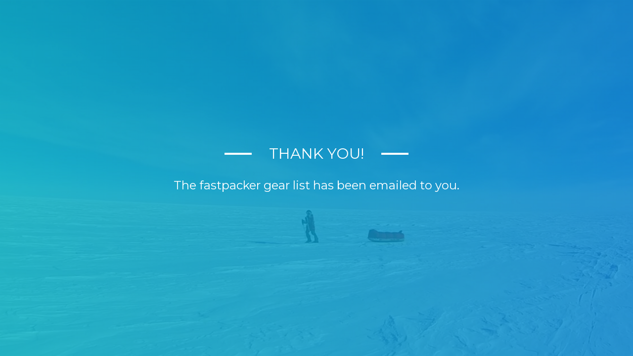

--- FILE ---
content_type: text/plain
request_url: https://www.google-analytics.com/j/collect?v=1&_v=j102&a=1760100650&t=pageview&_s=1&dl=https%3A%2F%2Fchrisfagan.net%2Ffastpacking-gear-list%2Ffastpacking-thank-you%2F&ul=en-us%40posix&dt=Fastpacking%20Thank%20you%20-%20Chris%20Fagan&sr=1280x720&vp=1280x720&_u=IEBAAEABAAAAACAAI~&jid=1584868123&gjid=1930692490&cid=1325156141.1768453036&tid=UA-76185346-13&_gid=859798320.1768453036&_r=1&_slc=1&z=1374810136
body_size: -450
content:
2,cG-LNMK3036EF